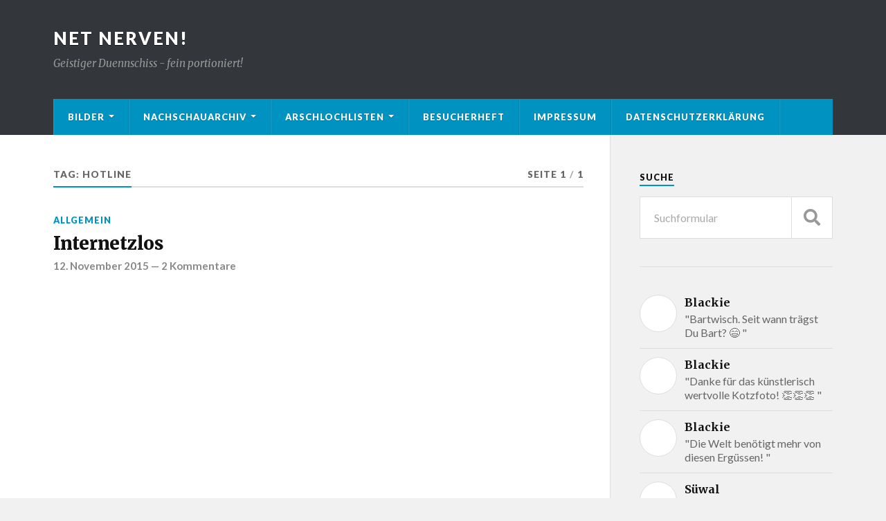

--- FILE ---
content_type: text/html; charset=UTF-8
request_url: http://www.nervts-mi.net/tag/hotline/
body_size: 8262
content:
<!DOCTYPE html>

<html class="no-js" lang="de-DE">

	<head profile="http://gmpg.org/xfn/11">
		
		<meta http-equiv="Content-Type" content="text/html; charset=UTF-8" />
		<meta name="viewport" content="width=device-width, initial-scale=1.0" >
		 
		<meta name='robots' content='index, follow, max-image-preview:large, max-snippet:-1, max-video-preview:-1' />
<script>document.documentElement.className = document.documentElement.className.replace("no-js","js");</script>

	<!-- This site is optimized with the Yoast SEO plugin v17.4 - https://yoast.com/wordpress/plugins/seo/ -->
	<title>Hotline Archives - Net Nerven!</title>
	<link rel="canonical" href="http://www.nervts-mi.net/tag/hotline/" />
	<meta property="og:locale" content="de_DE" />
	<meta property="og:type" content="article" />
	<meta property="og:title" content="Hotline Archives - Net Nerven!" />
	<meta property="og:url" content="http://www.nervts-mi.net/tag/hotline/" />
	<meta property="og:site_name" content="Net Nerven!" />
	<meta name="twitter:card" content="summary_large_image" />
	<script type="application/ld+json" class="yoast-schema-graph">{"@context":"https://schema.org","@graph":[{"@type":["Person","Organization"],"@id":"http://www.nervts-mi.net/#/schema/person/5fc1870f4fd9ac93027f0c3adf8d2a3e","name":"chefgue","logo":{"@id":"http://www.nervts-mi.net/#personlogo"}},{"@type":"WebSite","@id":"http://www.nervts-mi.net/#website","url":"http://www.nervts-mi.net/","name":"Net Nerven!","description":"Geistiger Duennschiss - fein portioniert!","publisher":{"@id":"http://www.nervts-mi.net/#/schema/person/5fc1870f4fd9ac93027f0c3adf8d2a3e"},"potentialAction":[{"@type":"SearchAction","target":{"@type":"EntryPoint","urlTemplate":"http://www.nervts-mi.net/?s={search_term_string}"},"query-input":"required name=search_term_string"}],"inLanguage":"de-DE"},{"@type":"CollectionPage","@id":"http://www.nervts-mi.net/tag/hotline/#webpage","url":"http://www.nervts-mi.net/tag/hotline/","name":"Hotline Archives - Net Nerven!","isPartOf":{"@id":"http://www.nervts-mi.net/#website"},"breadcrumb":{"@id":"http://www.nervts-mi.net/tag/hotline/#breadcrumb"},"inLanguage":"de-DE","potentialAction":[{"@type":"ReadAction","target":["http://www.nervts-mi.net/tag/hotline/"]}]},{"@type":"BreadcrumbList","@id":"http://www.nervts-mi.net/tag/hotline/#breadcrumb","itemListElement":[{"@type":"ListItem","position":1,"name":"Home","item":"http://www.nervts-mi.net/"},{"@type":"ListItem","position":2,"name":"Hotline"}]}]}</script>
	<!-- / Yoast SEO plugin. -->


<link rel='dns-prefetch' href='//s.w.org' />
<link rel="alternate" type="application/rss+xml" title="Net Nerven! &raquo; Feed" href="http://www.nervts-mi.net/feed/" />
<link rel="alternate" type="application/rss+xml" title="Net Nerven! &raquo; Kommentar-Feed" href="http://www.nervts-mi.net/comments/feed/" />
<link rel="alternate" type="application/rss+xml" title="Net Nerven! &raquo; Hotline Schlagwort-Feed" href="http://www.nervts-mi.net/tag/hotline/feed/" />
		<script type="text/javascript">
			window._wpemojiSettings = {"baseUrl":"https:\/\/s.w.org\/images\/core\/emoji\/13.1.0\/72x72\/","ext":".png","svgUrl":"https:\/\/s.w.org\/images\/core\/emoji\/13.1.0\/svg\/","svgExt":".svg","source":{"concatemoji":"http:\/\/www.nervts-mi.net\/wp-includes\/js\/wp-emoji-release.min.js?ver=5.8.1"}};
			!function(e,a,t){var n,r,o,i=a.createElement("canvas"),p=i.getContext&&i.getContext("2d");function s(e,t){var a=String.fromCharCode;p.clearRect(0,0,i.width,i.height),p.fillText(a.apply(this,e),0,0);e=i.toDataURL();return p.clearRect(0,0,i.width,i.height),p.fillText(a.apply(this,t),0,0),e===i.toDataURL()}function c(e){var t=a.createElement("script");t.src=e,t.defer=t.type="text/javascript",a.getElementsByTagName("head")[0].appendChild(t)}for(o=Array("flag","emoji"),t.supports={everything:!0,everythingExceptFlag:!0},r=0;r<o.length;r++)t.supports[o[r]]=function(e){if(!p||!p.fillText)return!1;switch(p.textBaseline="top",p.font="600 32px Arial",e){case"flag":return s([127987,65039,8205,9895,65039],[127987,65039,8203,9895,65039])?!1:!s([55356,56826,55356,56819],[55356,56826,8203,55356,56819])&&!s([55356,57332,56128,56423,56128,56418,56128,56421,56128,56430,56128,56423,56128,56447],[55356,57332,8203,56128,56423,8203,56128,56418,8203,56128,56421,8203,56128,56430,8203,56128,56423,8203,56128,56447]);case"emoji":return!s([10084,65039,8205,55357,56613],[10084,65039,8203,55357,56613])}return!1}(o[r]),t.supports.everything=t.supports.everything&&t.supports[o[r]],"flag"!==o[r]&&(t.supports.everythingExceptFlag=t.supports.everythingExceptFlag&&t.supports[o[r]]);t.supports.everythingExceptFlag=t.supports.everythingExceptFlag&&!t.supports.flag,t.DOMReady=!1,t.readyCallback=function(){t.DOMReady=!0},t.supports.everything||(n=function(){t.readyCallback()},a.addEventListener?(a.addEventListener("DOMContentLoaded",n,!1),e.addEventListener("load",n,!1)):(e.attachEvent("onload",n),a.attachEvent("onreadystatechange",function(){"complete"===a.readyState&&t.readyCallback()})),(n=t.source||{}).concatemoji?c(n.concatemoji):n.wpemoji&&n.twemoji&&(c(n.twemoji),c(n.wpemoji)))}(window,document,window._wpemojiSettings);
		</script>
		<style type="text/css">
img.wp-smiley,
img.emoji {
	display: inline !important;
	border: none !important;
	box-shadow: none !important;
	height: 1em !important;
	width: 1em !important;
	margin: 0 .07em !important;
	vertical-align: -0.1em !important;
	background: none !important;
	padding: 0 !important;
}
</style>
	<link rel='stylesheet' id='wp-block-library-css'  href='http://www.nervts-mi.net/wp-includes/css/dist/block-library/style.min.css?ver=5.8.1' type='text/css' media='all' />
<link rel='stylesheet' id='rowling_google_fonts-css'  href='//fonts.googleapis.com/css?family=Lato%3A400%2C700%2C900%2C400italic%2C700italic%7CMerriweather%3A700%2C900%2C400italic&#038;ver=5.8.1' type='text/css' media='all' />
<link rel='stylesheet' id='rowling_fontawesome-css'  href='http://www.nervts-mi.net/wp-content/themes/rowling/assets/css/font-awesome.min.css?ver=5.13.0' type='text/css' media='all' />
<link rel='stylesheet' id='rowling_style-css'  href='http://www.nervts-mi.net/wp-content/themes/rowling/style.css?ver=2.0.1' type='text/css' media='all' />
<script type='text/javascript' src='http://www.nervts-mi.net/wp-includes/js/jquery/jquery.min.js?ver=3.6.0' id='jquery-core-js'></script>
<script type='text/javascript' src='http://www.nervts-mi.net/wp-includes/js/jquery/jquery-migrate.min.js?ver=3.3.2' id='jquery-migrate-js'></script>
<script type='text/javascript' src='http://www.nervts-mi.net/wp-content/themes/rowling/assets/js/flexslider.js?ver=1' id='rowling_flexslider-js'></script>
<script type='text/javascript' src='http://www.nervts-mi.net/wp-content/themes/rowling/assets/js/doubletaptogo.js?ver=1' id='rowling_doubletap-js'></script>
<link rel="https://api.w.org/" href="http://www.nervts-mi.net/wp-json/" /><link rel="alternate" type="application/json" href="http://www.nervts-mi.net/wp-json/wp/v2/tags/849" /><link rel="EditURI" type="application/rsd+xml" title="RSD" href="http://www.nervts-mi.net/xmlrpc.php?rsd" />
<link rel="wlwmanifest" type="application/wlwmanifest+xml" href="http://www.nervts-mi.net/wp-includes/wlwmanifest.xml" /> 
<meta name="generator" content="WordPress 5.8.1" />
<!-- Analytics by WP-Statistics v13.1.1 - https://wp-statistics.com/ -->
<link rel="icon" href="http://www.nervts-mi.net/wp-content/uploads/2017/10/cropped-grmpf-32x32.jpg" sizes="32x32" />
<link rel="icon" href="http://www.nervts-mi.net/wp-content/uploads/2017/10/cropped-grmpf-192x192.jpg" sizes="192x192" />
<link rel="apple-touch-icon" href="http://www.nervts-mi.net/wp-content/uploads/2017/10/cropped-grmpf-180x180.jpg" />
<meta name="msapplication-TileImage" content="http://www.nervts-mi.net/wp-content/uploads/2017/10/cropped-grmpf-270x270.jpg" />
	
	</head>
	
	<body class="archive tag tag-hotline tag-849">

		
		<a class="skip-link button" href="#site-content">Zum Inhalt springen</a>
		
				
		<div class="search-container">
			
			<div class="section-inner">
			
				
<form method="get" class="search-form" id="search-form-690ff1bf07b32" action="http://www.nervts-mi.net/">
	<input type="search" class="search-field" placeholder="Suchformular" name="s" id="search-form-690ff1bf07b33" /> 
	<button type="submit" class="search-button"><div class="fa fw fa-search"></div><span class="screen-reader-text">Suchen</span></button>
</form>			
			</div><!-- .section-inner -->
			
		</div><!-- .search-container -->
		
		<header class="header-wrapper">
		
			<div class="header">
					
				<div class="section-inner">
				
					
						<div class="blog-title">
							<a href="http://www.nervts-mi.net" rel="home">Net Nerven!</a>
						</div>
					
													<div class="blog-description"><p>Geistiger Duennschiss - fein portioniert!</p>
</div>
											
										
					<div class="nav-toggle">
						
						<div class="bars">
							<div class="bar"></div>
							<div class="bar"></div>
							<div class="bar"></div>
						</div>
						
					</div><!-- .nav-toggle -->
				
				</div><!-- .section-inner -->
				
			</div><!-- .header -->
			
			<div class="navigation">
				
				<div class="section-inner group">
					
					<ul class="primary-menu reset-list-style dropdown-menu">
						
						<li id="menu-item-1064" class="menu-item menu-item-type-post_type menu-item-object-page menu-item-has-children menu-item-1064"><a href="http://www.nervts-mi.net/bilder/">Bilder</a>
<ul class="sub-menu">
	<li id="menu-item-1076" class="menu-item menu-item-type-post_type menu-item-object-page menu-item-1076"><a href="http://www.nervts-mi.net/bilder/kulinarisches/">Kulinarisches</a></li>
	<li id="menu-item-838" class="menu-item menu-item-type-post_type menu-item-object-page menu-item-838"><a href="http://www.nervts-mi.net/bilder/kurioses/">Kuriose Bilder</a></li>
	<li id="menu-item-1074" class="menu-item menu-item-type-post_type menu-item-object-page menu-item-1074"><a href="http://www.nervts-mi.net/bilder/freakshow/">Freakshow</a></li>
	<li id="menu-item-876" class="menu-item menu-item-type-post_type menu-item-object-page menu-item-876"><a href="http://www.nervts-mi.net/bilder/pissoirs/">Pissoirs</a></li>
</ul>
</li>
<li id="menu-item-2273" class="menu-item menu-item-type-post_type menu-item-object-page menu-item-has-children menu-item-2273"><a href="http://www.nervts-mi.net/nachschauarchiv/">Nachschauarchiv</a>
<ul class="sub-menu">
	<li id="menu-item-2107" class="menu-item menu-item-type-post_type menu-item-object-page menu-item-has-children menu-item-2107"><a href="http://www.nervts-mi.net/buecher/">Bücher</a>
	<ul class="sub-menu">
		<li id="menu-item-2254" class="menu-item menu-item-type-post_type menu-item-object-page menu-item-2254"><a href="http://www.nervts-mi.net/2022-2/">2022</a></li>
		<li id="menu-item-2122" class="menu-item menu-item-type-post_type menu-item-object-page menu-item-2122"><a href="http://www.nervts-mi.net/2021-2/">2021</a></li>
		<li id="menu-item-2113" class="menu-item menu-item-type-post_type menu-item-object-page menu-item-2113"><a href="http://www.nervts-mi.net/buecher/2020-2/">2020</a></li>
		<li id="menu-item-2110" class="menu-item menu-item-type-post_type menu-item-object-page menu-item-2110"><a href="http://www.nervts-mi.net/buecher/vorjahre/">Vorjahre</a></li>
	</ul>
</li>
	<li id="menu-item-2276" class="menu-item menu-item-type-post_type menu-item-object-page menu-item-has-children menu-item-2276"><a href="http://www.nervts-mi.net/filme/">Filme</a>
	<ul class="sub-menu">
		<li id="menu-item-2279" class="menu-item menu-item-type-post_type menu-item-object-page menu-item-2279"><a href="http://www.nervts-mi.net/2022-filme/">Filme 2022</a></li>
		<li id="menu-item-2289" class="menu-item menu-item-type-post_type menu-item-object-page menu-item-2289"><a href="http://www.nervts-mi.net/2023-filme/">Filme 2023</a></li>
	</ul>
</li>
	<li id="menu-item-2356" class="menu-item menu-item-type-post_type menu-item-object-page menu-item-2356"><a href="http://www.nervts-mi.net/rezepte/">Rezepte</a></li>
</ul>
</li>
<li id="menu-item-2385" class="menu-item menu-item-type-post_type menu-item-object-page menu-item-has-children menu-item-2385"><a href="http://www.nervts-mi.net/arschlochlisten/">Arschlochlisten</a>
<ul class="sub-menu">
	<li id="menu-item-906" class="menu-item menu-item-type-post_type menu-item-object-page menu-item-906"><a href="http://www.nervts-mi.net/arschlochlieder/">Arschlochlieder</a></li>
	<li id="menu-item-2387" class="menu-item menu-item-type-post_type menu-item-object-page menu-item-2387"><a href="http://www.nervts-mi.net/arschlochwoerter/">Arschlochwörter</a></li>
</ul>
</li>
<li id="menu-item-821" class="menu-item menu-item-type-post_type menu-item-object-page menu-item-821"><a href="http://www.nervts-mi.net/besucherheft/">Besucherheft</a></li>
<li id="menu-item-1157" class="menu-item menu-item-type-post_type menu-item-object-page menu-item-1157"><a href="http://www.nervts-mi.net/impressum/">Impressum</a></li>
<li id="menu-item-2125" class="menu-item menu-item-type-post_type menu-item-object-page menu-item-privacy-policy menu-item-2125"><a href="http://www.nervts-mi.net/datenschutzerklaerung/">Datenschutzerklärung</a></li>
															
					</ul>
					
				</div><!-- .section-inner -->
				
			</div><!-- .navigation -->
				
			<ul class="mobile-menu reset-list-style">
				
				<li class="menu-item menu-item-type-post_type menu-item-object-page menu-item-has-children menu-item-1064"><a href="http://www.nervts-mi.net/bilder/">Bilder</a>
<ul class="sub-menu">
	<li class="menu-item menu-item-type-post_type menu-item-object-page menu-item-1076"><a href="http://www.nervts-mi.net/bilder/kulinarisches/">Kulinarisches</a></li>
	<li class="menu-item menu-item-type-post_type menu-item-object-page menu-item-838"><a href="http://www.nervts-mi.net/bilder/kurioses/">Kuriose Bilder</a></li>
	<li class="menu-item menu-item-type-post_type menu-item-object-page menu-item-1074"><a href="http://www.nervts-mi.net/bilder/freakshow/">Freakshow</a></li>
	<li class="menu-item menu-item-type-post_type menu-item-object-page menu-item-876"><a href="http://www.nervts-mi.net/bilder/pissoirs/">Pissoirs</a></li>
</ul>
</li>
<li class="menu-item menu-item-type-post_type menu-item-object-page menu-item-has-children menu-item-2273"><a href="http://www.nervts-mi.net/nachschauarchiv/">Nachschauarchiv</a>
<ul class="sub-menu">
	<li class="menu-item menu-item-type-post_type menu-item-object-page menu-item-has-children menu-item-2107"><a href="http://www.nervts-mi.net/buecher/">Bücher</a>
	<ul class="sub-menu">
		<li class="menu-item menu-item-type-post_type menu-item-object-page menu-item-2254"><a href="http://www.nervts-mi.net/2022-2/">2022</a></li>
		<li class="menu-item menu-item-type-post_type menu-item-object-page menu-item-2122"><a href="http://www.nervts-mi.net/2021-2/">2021</a></li>
		<li class="menu-item menu-item-type-post_type menu-item-object-page menu-item-2113"><a href="http://www.nervts-mi.net/buecher/2020-2/">2020</a></li>
		<li class="menu-item menu-item-type-post_type menu-item-object-page menu-item-2110"><a href="http://www.nervts-mi.net/buecher/vorjahre/">Vorjahre</a></li>
	</ul>
</li>
	<li class="menu-item menu-item-type-post_type menu-item-object-page menu-item-has-children menu-item-2276"><a href="http://www.nervts-mi.net/filme/">Filme</a>
	<ul class="sub-menu">
		<li class="menu-item menu-item-type-post_type menu-item-object-page menu-item-2279"><a href="http://www.nervts-mi.net/2022-filme/">Filme 2022</a></li>
		<li class="menu-item menu-item-type-post_type menu-item-object-page menu-item-2289"><a href="http://www.nervts-mi.net/2023-filme/">Filme 2023</a></li>
	</ul>
</li>
	<li class="menu-item menu-item-type-post_type menu-item-object-page menu-item-2356"><a href="http://www.nervts-mi.net/rezepte/">Rezepte</a></li>
</ul>
</li>
<li class="menu-item menu-item-type-post_type menu-item-object-page menu-item-has-children menu-item-2385"><a href="http://www.nervts-mi.net/arschlochlisten/">Arschlochlisten</a>
<ul class="sub-menu">
	<li class="menu-item menu-item-type-post_type menu-item-object-page menu-item-906"><a href="http://www.nervts-mi.net/arschlochlieder/">Arschlochlieder</a></li>
	<li class="menu-item menu-item-type-post_type menu-item-object-page menu-item-2387"><a href="http://www.nervts-mi.net/arschlochwoerter/">Arschlochwörter</a></li>
</ul>
</li>
<li class="menu-item menu-item-type-post_type menu-item-object-page menu-item-821"><a href="http://www.nervts-mi.net/besucherheft/">Besucherheft</a></li>
<li class="menu-item menu-item-type-post_type menu-item-object-page menu-item-1157"><a href="http://www.nervts-mi.net/impressum/">Impressum</a></li>
<li class="menu-item menu-item-type-post_type menu-item-object-page menu-item-privacy-policy menu-item-2125"><a href="http://www.nervts-mi.net/datenschutzerklaerung/">Datenschutzerklärung</a></li>
				
			</ul><!-- .mobile-menu -->
				
		</header><!-- .header-wrapper -->

		<main id="site-content">
<div class="wrapper section-inner group">
			
	<div class="content">

				
			<div class="archive-header">

				<div class="group archive-header-inner">

											<h1 class="archive-title">Tag: <span>Hotline</span></h1>
										
											<p class="archive-subtitle">Seite 1<span class="sep">/</span>1</p>
					
				</div><!-- .group -->

								
			</div><!-- .archive-header -->
						
																									                    
				
			<div class="posts" id="posts">
					
				<article id="post-1387" class="post post-1387 type-post status-publish format-standard hentry category-allgemein tag-a1 tag-bifi tag-cube tag-handy tag-hotline tag-internet tag-kuendigen tag-modem tag-router tag-tetrapak tag-vertrag tag-wi-fi tag-wlan">

	
		
	<header class="post-header">
							
					<p class="post-categories"><a href="http://www.nervts-mi.net/category/allgemein/" rel="category tag">Allgemein</a></p>
				
				    <h2 class="post-title"><a href="http://www.nervts-mi.net/2015/11/internetzlos/">Internetzlos</a></h2>
				
		<p class="post-meta">
			<a href="http://www.nervts-mi.net/2015/11/internetzlos/">12. November 2015</a> 
			 &mdash; <a href="http://www.nervts-mi.net/2015/11/internetzlos/#comments">2 Kommentare</a>		</p>
		
	</header><!-- .post-header -->
						
</article><!-- .post -->	        	                    			
			</div><!-- .posts -->
		
					
	</div><!-- .content -->
	
	<div class="sidebar">

	<div id="search-4" class="widget widget_search"><div class="widget-content"><h3 class="widget-title">Suche</h3>
<form method="get" class="search-form" id="search-form-690ff1bf0971e" action="http://www.nervts-mi.net/">
	<input type="search" class="search-field" placeholder="Suchformular" name="s" id="search-form-690ff1bf0971f" /> 
	<button type="submit" class="search-button"><div class="fa fw fa-search"></div><span class="screen-reader-text">Suchen</span></button>
</form></div></div><div id="rowling_recent_comments-3" class="widget Rowling_Recent_Comments"><div class="widget-content">			
			<ul class="rowling-widget-list reset-list-style">
				
									
						<li>
							
							<a href="http://www.nervts-mi.net/2022/06/abaccos/#comment-3850" class="group">
								
								<div class="post-icon">
																	</div>
								
								<div class="inner">
									<p class="title"><span>Blackie</span></p>
									<p class="excerpt">"Bartwisch. Seit wann trägst Du Bart? 😄 "</p>
								</div>
				
							</a>
							
						</li>
						
											
						<li>
							
							<a href="http://www.nervts-mi.net/2021/12/das-fahrradschloss/#comment-3758" class="group">
								
								<div class="post-icon">
																	</div>
								
								<div class="inner">
									<p class="title"><span>Blackie</span></p>
									<p class="excerpt">"Danke für das künstlerisch wertvolle Kotzfoto! 👏👏👏 "</p>
								</div>
				
							</a>
							
						</li>
						
											
						<li>
							
							<a href="http://www.nervts-mi.net/2021/06/rotze/#comment-3757" class="group">
								
								<div class="post-icon">
																	</div>
								
								<div class="inner">
									<p class="title"><span>Blackie</span></p>
									<p class="excerpt">"Die Welt benötigt mehr von diesen Ergüssen! "</p>
								</div>
				
							</a>
							
						</li>
						
											
						<li>
							
							<a href="http://www.nervts-mi.net/2021/12/das-fahrradschloss/#comment-3734" class="group">
								
								<div class="post-icon">
																	</div>
								
								<div class="inner">
									<p class="title"><span>Süwal</span></p>
									<p class="excerpt">"Hoch lebe die Adidas Running App und die 3G-Regel. Gekotzt, gesucht, gefunden! "</p>
								</div>
				
							</a>
							
						</li>
						
											
						<li>
							
							<a href="http://www.nervts-mi.net/2009/04/krocha/#comment-1616" class="group">
								
								<div class="post-icon">
																	</div>
								
								<div class="inner">
									<p class="title"><span>chefgue</span></p>
									<p class="excerpt">"hiermit melde ich mich. "</p>
								</div>
				
							</a>
							
						</li>
						
									
			</ul>
						
			</div></div><div id="linkcat-2" class="widget widget_links"><div class="widget-content"><h3 class="widget-title">Fesche Seiten</h3>
	<ul class='xoxo blogroll'>
<li><a href="http://212bier.blogspot.com/" rel="me" title="Selbstversuch: In welcher Zeit schafft man den durchschnittlichen Bierkonsum 2010 der Österreicher?" target="_blank">212 Bier</a></li>
<li><a href="http://chefgue.bplaced.net/banane" rel="me" title="Was passiert, wenn man eine Banane bis zur Hälfte in Wasser stellt?" target="_blank">Bananenversuch</a></li>
<li><a href="http://www.capeet.com/gigs_list.html" title="Allerlei Konzerte &#8211; auch in kleinen Locations" target="_blank">Konzerte in Österreich</a></li>
<li><a href="http://chefgue.bplaced.net/kalender" rel="me" title="Der Pissoir-Kalender" target="_blank">Pissoir-Kalender</a></li>

	</ul>
</div></div>
<div id="tag_cloud-3" class="widget widget_tag_cloud"><div class="widget-content"><h3 class="widget-title">Schlagwörter</h3><div class="tagcloud"><a href="http://www.nervts-mi.net/tag/600/" class="tag-cloud-link tag-link-1247 tag-link-position-1" style="font-size: 10.8pt;" aria-label="600 (3 Einträge)">600</a>
<a href="http://www.nervts-mi.net/tag/2012/" class="tag-cloud-link tag-link-1379 tag-link-position-2" style="font-size: 8pt;" aria-label="2012 (2 Einträge)">2012</a>
<a href="http://www.nervts-mi.net/tag/2018/" class="tag-cloud-link tag-link-1253 tag-link-position-3" style="font-size: 8pt;" aria-label="2018 (2 Einträge)">2018</a>
<a href="http://www.nervts-mi.net/tag/abzocke/" class="tag-cloud-link tag-link-479 tag-link-position-4" style="font-size: 16.633333333333pt;" aria-label="Abzocke (6 Einträge)">Abzocke</a>
<a href="http://www.nervts-mi.net/tag/amazon/" class="tag-cloud-link tag-link-598 tag-link-position-5" style="font-size: 10.8pt;" aria-label="Amazon (3 Einträge)">Amazon</a>
<a href="http://www.nervts-mi.net/tag/asics/" class="tag-cloud-link tag-link-1248 tag-link-position-6" style="font-size: 15pt;" aria-label="Asics (5 Einträge)">Asics</a>
<a href="http://www.nervts-mi.net/tag/bier/" class="tag-cloud-link tag-link-1381 tag-link-position-7" style="font-size: 22pt;" aria-label="Bier (11 Einträge)">Bier</a>
<a href="http://www.nervts-mi.net/tag/deutsch/" class="tag-cloud-link tag-link-1059 tag-link-position-8" style="font-size: 10.8pt;" aria-label="Deutsch (3 Einträge)">Deutsch</a>
<a href="http://www.nervts-mi.net/tag/ebay/" class="tag-cloud-link tag-link-926 tag-link-position-9" style="font-size: 10.8pt;" aria-label="eBay (3 Einträge)">eBay</a>
<a href="http://www.nervts-mi.net/tag/eskimo/" class="tag-cloud-link tag-link-505 tag-link-position-10" style="font-size: 8pt;" aria-label="Eskimo (2 Einträge)">Eskimo</a>
<a href="http://www.nervts-mi.net/tag/essen/" class="tag-cloud-link tag-link-96 tag-link-position-11" style="font-size: 13.133333333333pt;" aria-label="Essen (4 Einträge)">Essen</a>
<a href="http://www.nervts-mi.net/tag/eu/" class="tag-cloud-link tag-link-97 tag-link-position-12" style="font-size: 10.8pt;" aria-label="EU (3 Einträge)">EU</a>
<a href="http://www.nervts-mi.net/tag/gedicht/" class="tag-cloud-link tag-link-604 tag-link-position-13" style="font-size: 10.8pt;" aria-label="Gedicht (3 Einträge)">Gedicht</a>
<a href="http://www.nervts-mi.net/tag/gemuese/" class="tag-cloud-link tag-link-1004 tag-link-position-14" style="font-size: 8pt;" aria-label="Gemüse (2 Einträge)">Gemüse</a>
<a href="http://www.nervts-mi.net/tag/griechenland/" class="tag-cloud-link tag-link-120 tag-link-position-15" style="font-size: 10.8pt;" aria-label="Griechenland (3 Einträge)">Griechenland</a>
<a href="http://www.nervts-mi.net/tag/gruessen/" class="tag-cloud-link tag-link-1252 tag-link-position-16" style="font-size: 8pt;" aria-label="grüßen (2 Einträge)">grüßen</a>
<a href="http://www.nervts-mi.net/tag/hass/" class="tag-cloud-link tag-link-129 tag-link-position-17" style="font-size: 13.133333333333pt;" aria-label="Hass (4 Einträge)">Hass</a>
<a href="http://www.nervts-mi.net/tag/hirnlos/" class="tag-cloud-link tag-link-137 tag-link-position-18" style="font-size: 13.133333333333pt;" aria-label="Hirnlos (4 Einträge)">Hirnlos</a>
<a href="http://www.nervts-mi.net/tag/italien/" class="tag-cloud-link tag-link-152 tag-link-position-19" style="font-size: 10.8pt;" aria-label="Italien (3 Einträge)">Italien</a>
<a href="http://www.nervts-mi.net/tag/klo/" class="tag-cloud-link tag-link-173 tag-link-position-20" style="font-size: 16.633333333333pt;" aria-label="Klo (6 Einträge)">Klo</a>
<a href="http://www.nervts-mi.net/tag/konzert/" class="tag-cloud-link tag-link-874 tag-link-position-21" style="font-size: 10.8pt;" aria-label="Konzert (3 Einträge)">Konzert</a>
<a href="http://www.nervts-mi.net/tag/kot/" class="tag-cloud-link tag-link-176 tag-link-position-22" style="font-size: 10.8pt;" aria-label="Kot (3 Einträge)">Kot</a>
<a href="http://www.nervts-mi.net/tag/koeln/" class="tag-cloud-link tag-link-1136 tag-link-position-23" style="font-size: 13.133333333333pt;" aria-label="Köln (4 Einträge)">Köln</a>
<a href="http://www.nervts-mi.net/tag/laufen/" class="tag-cloud-link tag-link-1171 tag-link-position-24" style="font-size: 13.133333333333pt;" aria-label="Laufen (4 Einträge)">Laufen</a>
<a href="http://www.nervts-mi.net/tag/musik/" class="tag-cloud-link tag-link-859 tag-link-position-25" style="font-size: 13.133333333333pt;" aria-label="Musik (4 Einträge)">Musik</a>
<a href="http://www.nervts-mi.net/tag/orf/" class="tag-cloud-link tag-link-215 tag-link-position-26" style="font-size: 18.966666666667pt;" aria-label="Orf (8 Einträge)">Orf</a>
<a href="http://www.nervts-mi.net/tag/pissoirs/" class="tag-cloud-link tag-link-232 tag-link-position-27" style="font-size: 10.8pt;" aria-label="Pissoirs (3 Einträge)">Pissoirs</a>
<a href="http://www.nervts-mi.net/tag/psychopunch/" class="tag-cloud-link tag-link-1018 tag-link-position-28" style="font-size: 10.8pt;" aria-label="Psychopunch (3 Einträge)">Psychopunch</a>
<a href="http://www.nervts-mi.net/tag/rapid/" class="tag-cloud-link tag-link-863 tag-link-position-29" style="font-size: 10.8pt;" aria-label="Rapid (3 Einträge)">Rapid</a>
<a href="http://www.nervts-mi.net/tag/rapid-wien/" class="tag-cloud-link tag-link-241 tag-link-position-30" style="font-size: 10.8pt;" aria-label="Rapid Wien (3 Einträge)">Rapid Wien</a>
<a href="http://www.nervts-mi.net/tag/rassismus/" class="tag-cloud-link tag-link-499 tag-link-position-31" style="font-size: 8pt;" aria-label="Rassismus (2 Einträge)">Rassismus</a>
<a href="http://www.nervts-mi.net/tag/rechtschreibung/" class="tag-cloud-link tag-link-935 tag-link-position-32" style="font-size: 10.8pt;" aria-label="Rechtschreibung (3 Einträge)">Rechtschreibung</a>
<a href="http://www.nervts-mi.net/tag/reim/" class="tag-cloud-link tag-link-244 tag-link-position-33" style="font-size: 10.8pt;" aria-label="Reim (3 Einträge)">Reim</a>
<a href="http://www.nervts-mi.net/tag/respekt/" class="tag-cloud-link tag-link-790 tag-link-position-34" style="font-size: 10.8pt;" aria-label="Respekt (3 Einträge)">Respekt</a>
<a href="http://www.nervts-mi.net/tag/rezension/" class="tag-cloud-link tag-link-599 tag-link-position-35" style="font-size: 10.8pt;" aria-label="Rezension (3 Einträge)">Rezension</a>
<a href="http://www.nervts-mi.net/tag/saufen/" class="tag-cloud-link tag-link-260 tag-link-position-36" style="font-size: 15pt;" aria-label="Saufen (5 Einträge)">Saufen</a>
<a href="http://www.nervts-mi.net/tag/schorf/" class="tag-cloud-link tag-link-439 tag-link-position-37" style="font-size: 16.633333333333pt;" aria-label="Schorf (6 Einträge)">Schorf</a>
<a href="http://www.nervts-mi.net/tag/schulden/" class="tag-cloud-link tag-link-269 tag-link-position-38" style="font-size: 10.8pt;" aria-label="Schulden (3 Einträge)">Schulden</a>
<a href="http://www.nervts-mi.net/tag/schwul/" class="tag-cloud-link tag-link-1446 tag-link-position-39" style="font-size: 10.8pt;" aria-label="Schwul (3 Einträge)">Schwul</a>
<a href="http://www.nervts-mi.net/tag/sport/" class="tag-cloud-link tag-link-1378 tag-link-position-40" style="font-size: 10.8pt;" aria-label="Sport (3 Einträge)">Sport</a>
<a href="http://www.nervts-mi.net/tag/trinken/" class="tag-cloud-link tag-link-770 tag-link-position-41" style="font-size: 15pt;" aria-label="Trinken (5 Einträge)">Trinken</a>
<a href="http://www.nervts-mi.net/tag/umbenennung/" class="tag-cloud-link tag-link-500 tag-link-position-42" style="font-size: 8pt;" aria-label="Umbenennung (2 Einträge)">Umbenennung</a>
<a href="http://www.nervts-mi.net/tag/wien/" class="tag-cloud-link tag-link-337 tag-link-position-43" style="font-size: 10.8pt;" aria-label="Wien (3 Einträge)">Wien</a>
<a href="http://www.nervts-mi.net/tag/wucher/" class="tag-cloud-link tag-link-519 tag-link-position-44" style="font-size: 10.8pt;" aria-label="Wucher (3 Einträge)">Wucher</a>
<a href="http://www.nervts-mi.net/tag/zorn/" class="tag-cloud-link tag-link-346 tag-link-position-45" style="font-size: 13.133333333333pt;" aria-label="Zorn (4 Einträge)">Zorn</a></div>
</div></div><div id="archives-3" class="widget widget_archive"><div class="widget-content"><h3 class="widget-title">Archiv</h3>		<label class="screen-reader-text" for="archives-dropdown-3">Archiv</label>
		<select id="archives-dropdown-3" name="archive-dropdown">
			
			<option value="">Monat auswählen</option>
				<option value='http://www.nervts-mi.net/2023/05/'> Mai 2023 </option>
	<option value='http://www.nervts-mi.net/2023/04/'> April 2023 </option>
	<option value='http://www.nervts-mi.net/2022/09/'> September 2022 </option>
	<option value='http://www.nervts-mi.net/2022/06/'> Juni 2022 </option>
	<option value='http://www.nervts-mi.net/2021/12/'> Dezember 2021 </option>
	<option value='http://www.nervts-mi.net/2021/10/'> Oktober 2021 </option>
	<option value='http://www.nervts-mi.net/2021/09/'> September 2021 </option>
	<option value='http://www.nervts-mi.net/2021/08/'> August 2021 </option>
	<option value='http://www.nervts-mi.net/2021/06/'> Juni 2021 </option>
	<option value='http://www.nervts-mi.net/2020/08/'> August 2020 </option>
	<option value='http://www.nervts-mi.net/2020/06/'> Juni 2020 </option>
	<option value='http://www.nervts-mi.net/2020/04/'> April 2020 </option>
	<option value='http://www.nervts-mi.net/2019/06/'> Juni 2019 </option>
	<option value='http://www.nervts-mi.net/2019/05/'> Mai 2019 </option>
	<option value='http://www.nervts-mi.net/2018/11/'> November 2018 </option>
	<option value='http://www.nervts-mi.net/2018/08/'> August 2018 </option>
	<option value='http://www.nervts-mi.net/2018/07/'> Juli 2018 </option>
	<option value='http://www.nervts-mi.net/2018/03/'> März 2018 </option>
	<option value='http://www.nervts-mi.net/2018/02/'> Februar 2018 </option>
	<option value='http://www.nervts-mi.net/2018/01/'> Januar 2018 </option>
	<option value='http://www.nervts-mi.net/2017/12/'> Dezember 2017 </option>
	<option value='http://www.nervts-mi.net/2017/11/'> November 2017 </option>
	<option value='http://www.nervts-mi.net/2017/10/'> Oktober 2017 </option>
	<option value='http://www.nervts-mi.net/2017/08/'> August 2017 </option>
	<option value='http://www.nervts-mi.net/2017/05/'> Mai 2017 </option>
	<option value='http://www.nervts-mi.net/2017/04/'> April 2017 </option>
	<option value='http://www.nervts-mi.net/2017/03/'> März 2017 </option>
	<option value='http://www.nervts-mi.net/2017/02/'> Februar 2017 </option>
	<option value='http://www.nervts-mi.net/2017/01/'> Januar 2017 </option>
	<option value='http://www.nervts-mi.net/2016/12/'> Dezember 2016 </option>
	<option value='http://www.nervts-mi.net/2016/11/'> November 2016 </option>
	<option value='http://www.nervts-mi.net/2016/10/'> Oktober 2016 </option>
	<option value='http://www.nervts-mi.net/2016/09/'> September 2016 </option>
	<option value='http://www.nervts-mi.net/2016/08/'> August 2016 </option>
	<option value='http://www.nervts-mi.net/2016/07/'> Juli 2016 </option>
	<option value='http://www.nervts-mi.net/2016/06/'> Juni 2016 </option>
	<option value='http://www.nervts-mi.net/2016/04/'> April 2016 </option>
	<option value='http://www.nervts-mi.net/2016/03/'> März 2016 </option>
	<option value='http://www.nervts-mi.net/2016/01/'> Januar 2016 </option>
	<option value='http://www.nervts-mi.net/2015/12/'> Dezember 2015 </option>
	<option value='http://www.nervts-mi.net/2015/11/'> November 2015 </option>
	<option value='http://www.nervts-mi.net/2014/09/'> September 2014 </option>
	<option value='http://www.nervts-mi.net/2014/06/'> Juni 2014 </option>
	<option value='http://www.nervts-mi.net/2014/05/'> Mai 2014 </option>
	<option value='http://www.nervts-mi.net/2014/04/'> April 2014 </option>
	<option value='http://www.nervts-mi.net/2014/02/'> Februar 2014 </option>
	<option value='http://www.nervts-mi.net/2013/01/'> Januar 2013 </option>
	<option value='http://www.nervts-mi.net/2012/12/'> Dezember 2012 </option>
	<option value='http://www.nervts-mi.net/2012/11/'> November 2012 </option>
	<option value='http://www.nervts-mi.net/2012/10/'> Oktober 2012 </option>
	<option value='http://www.nervts-mi.net/2012/09/'> September 2012 </option>
	<option value='http://www.nervts-mi.net/2012/08/'> August 2012 </option>
	<option value='http://www.nervts-mi.net/2012/07/'> Juli 2012 </option>
	<option value='http://www.nervts-mi.net/2012/06/'> Juni 2012 </option>
	<option value='http://www.nervts-mi.net/2012/05/'> Mai 2012 </option>
	<option value='http://www.nervts-mi.net/2012/04/'> April 2012 </option>
	<option value='http://www.nervts-mi.net/2012/01/'> Januar 2012 </option>
	<option value='http://www.nervts-mi.net/2011/12/'> Dezember 2011 </option>
	<option value='http://www.nervts-mi.net/2011/11/'> November 2011 </option>
	<option value='http://www.nervts-mi.net/2011/10/'> Oktober 2011 </option>
	<option value='http://www.nervts-mi.net/2011/09/'> September 2011 </option>
	<option value='http://www.nervts-mi.net/2011/08/'> August 2011 </option>
	<option value='http://www.nervts-mi.net/2011/07/'> Juli 2011 </option>
	<option value='http://www.nervts-mi.net/2011/06/'> Juni 2011 </option>
	<option value='http://www.nervts-mi.net/2011/05/'> Mai 2011 </option>
	<option value='http://www.nervts-mi.net/2011/04/'> April 2011 </option>
	<option value='http://www.nervts-mi.net/2011/03/'> März 2011 </option>
	<option value='http://www.nervts-mi.net/2011/02/'> Februar 2011 </option>
	<option value='http://www.nervts-mi.net/2011/01/'> Januar 2011 </option>
	<option value='http://www.nervts-mi.net/2010/12/'> Dezember 2010 </option>
	<option value='http://www.nervts-mi.net/2010/11/'> November 2010 </option>
	<option value='http://www.nervts-mi.net/2010/04/'> April 2010 </option>
	<option value='http://www.nervts-mi.net/2010/03/'> März 2010 </option>
	<option value='http://www.nervts-mi.net/2010/02/'> Februar 2010 </option>
	<option value='http://www.nervts-mi.net/2010/01/'> Januar 2010 </option>
	<option value='http://www.nervts-mi.net/2009/12/'> Dezember 2009 </option>
	<option value='http://www.nervts-mi.net/2009/11/'> November 2009 </option>
	<option value='http://www.nervts-mi.net/2009/09/'> September 2009 </option>
	<option value='http://www.nervts-mi.net/2009/07/'> Juli 2009 </option>
	<option value='http://www.nervts-mi.net/2009/06/'> Juni 2009 </option>
	<option value='http://www.nervts-mi.net/2009/05/'> Mai 2009 </option>
	<option value='http://www.nervts-mi.net/2009/04/'> April 2009 </option>

		</select>

<script type="text/javascript">
/* <![CDATA[ */
(function() {
	var dropdown = document.getElementById( "archives-dropdown-3" );
	function onSelectChange() {
		if ( dropdown.options[ dropdown.selectedIndex ].value !== '' ) {
			document.location.href = this.options[ this.selectedIndex ].value;
		}
	}
	dropdown.onchange = onSelectChange;
})();
/* ]]> */
</script>
			</div></div><div id="rowling_recent_posts-3" class="widget Rowling_Recent_Posts"><div class="widget-content">			
			<ul class="rowling-widget-list reset-list-style">
				
								
						<li>
							<a href="http://www.nervts-mi.net/2023/05/fersenpolster/" class="group">
								<div class="post-icon">
									<img width="65" height="60" src="http://www.nervts-mi.net/wp-content/uploads/2023/05/IMG_6688-65x60.jpg" class="attachment-thumbnail size-thumbnail wp-post-image" alt="Achillodillo" loading="lazy" srcset="http://www.nervts-mi.net/wp-content/uploads/2023/05/IMG_6688-65x60.jpg 65w, http://www.nervts-mi.net/wp-content/uploads/2023/05/IMG_6688-300x276.jpg 300w, http://www.nervts-mi.net/wp-content/uploads/2023/05/IMG_6688-435x400.jpg 435w, http://www.nervts-mi.net/wp-content/uploads/2023/05/IMG_6688.jpg 500w" sizes="(max-width: 65px) 100vw, 65px" />								</div>
								<div class="inner">
									<p class="title">Das Silikon-Fersenpolster</p>
									<p class="meta">13. Mai 2023</p>
								</div>
							</a>
						</li>
				
									
						<li>
							<a href="http://www.nervts-mi.net/2023/04/maennerfragebogen/" class="group">
								<div class="post-icon">
									<img width="90" height="33" src="http://www.nervts-mi.net/wp-content/uploads/2023/04/romantik-90x33.png" class="attachment-thumbnail size-thumbnail wp-post-image" alt="Romantik, Männerfragebogen, Romantik, Mail" loading="lazy" srcset="http://www.nervts-mi.net/wp-content/uploads/2023/04/romantik-90x33.png 90w, http://www.nervts-mi.net/wp-content/uploads/2023/04/romantik-300x111.png 300w, http://www.nervts-mi.net/wp-content/uploads/2023/04/romantik-600x223.png 600w, http://www.nervts-mi.net/wp-content/uploads/2023/04/romantik-768x285.png 768w, http://www.nervts-mi.net/wp-content/uploads/2023/04/romantik-816x303.png 816w, http://www.nervts-mi.net/wp-content/uploads/2023/04/romantik.png 1024w" sizes="(max-width: 90px) 100vw, 90px" />								</div>
								<div class="inner">
									<p class="title">Männerfragebogen</p>
									<p class="meta">10. April 2023</p>
								</div>
							</a>
						</li>
				
									
						<li>
							<a href="http://www.nervts-mi.net/2022/09/knoten/" class="group">
								<div class="post-icon">
									<img width="75" height="60" src="http://www.nervts-mi.net/wp-content/uploads/2022/09/seil-75x60.jpg" class="attachment-thumbnail size-thumbnail wp-post-image" alt="" loading="lazy" srcset="http://www.nervts-mi.net/wp-content/uploads/2022/09/seil-75x60.jpg 75w, http://www.nervts-mi.net/wp-content/uploads/2022/09/seil-300x240.jpg 300w, http://www.nervts-mi.net/wp-content/uploads/2022/09/seil.jpg 412w" sizes="(max-width: 75px) 100vw, 75px" />								</div>
								<div class="inner">
									<p class="title">Knoten</p>
									<p class="meta">26. September 2022</p>
								</div>
							</a>
						</li>
				
									
						<li>
							<a href="http://www.nervts-mi.net/2022/06/abaccos/" class="group">
								<div class="post-icon">
									<img width="90" height="60" src="http://www.nervts-mi.net/wp-content/uploads/2022/06/Kompost-90x60.jpg" class="attachment-thumbnail size-thumbnail wp-post-image" alt="" loading="lazy" srcset="http://www.nervts-mi.net/wp-content/uploads/2022/06/Kompost-90x60.jpg 90w, http://www.nervts-mi.net/wp-content/uploads/2022/06/Kompost-300x200.jpg 300w, http://www.nervts-mi.net/wp-content/uploads/2022/06/Kompost-600x400.jpg 600w, http://www.nervts-mi.net/wp-content/uploads/2022/06/Kompost-768x512.jpg 768w, http://www.nervts-mi.net/wp-content/uploads/2022/06/Kompost.jpg 800w" sizes="(max-width: 90px) 100vw, 90px" />								</div>
								<div class="inner">
									<p class="title">Abacco&#8217;s</p>
									<p class="meta">20. Juni 2022</p>
								</div>
							</a>
						</li>
				
									
						<li>
							<a href="http://www.nervts-mi.net/2021/12/das-fahrradschloss/" class="group">
								<div class="post-icon">
									<img width="90" height="60" src="http://www.nervts-mi.net/wp-content/uploads/2021/12/IMG_4083-90x60.jpg" class="attachment-thumbnail size-thumbnail wp-post-image" alt="Fahrradschloss" loading="lazy" srcset="http://www.nervts-mi.net/wp-content/uploads/2021/12/IMG_4083-90x60.jpg 90w, http://www.nervts-mi.net/wp-content/uploads/2021/12/IMG_4083-300x199.jpg 300w, http://www.nervts-mi.net/wp-content/uploads/2021/12/IMG_4083-600x398.jpg 600w, http://www.nervts-mi.net/wp-content/uploads/2021/12/IMG_4083-768x509.jpg 768w, http://www.nervts-mi.net/wp-content/uploads/2021/12/IMG_4083.jpg 800w" sizes="(max-width: 90px) 100vw, 90px" />								</div>
								<div class="inner">
									<p class="title">Das Fahrradschloss</p>
									<p class="meta">19. Dezember 2021</p>
								</div>
							</a>
						</li>
				
							
			</ul>
					
			</div></div>
</div>	
</div><!-- .wrapper.section-inner -->
	              	        
		</main><!-- #site-content -->

		<footer class="credits">
					
			<div class="section-inner">
				
				<a href="#" class="to-the-top">
					<div class="fa fw fa-angle-up"></div>
					<span class="screen-reader-text">Nach oben</span>
				</a>
				
				<p class="copyright">&copy; 2025 <a href="http://www.nervts-mi.net/" rel="home">Net Nerven!</a></p>
				
				<p class="attribution">Theme von <a href="https://www.andersnoren.se">Anders Nor&eacute;n</a></p>
				
			</div><!-- .section-inner -->
			
		</footer><!-- .credits -->

		<script type='text/javascript' src='http://www.nervts-mi.net/wp-content/themes/rowling/assets/js/global.js?ver=2.0.1' id='rowling_global-js'></script>
<script type='text/javascript' src='http://www.nervts-mi.net/wp-includes/js/wp-embed.min.js?ver=5.8.1' id='wp-embed-js'></script>

	</body>
	
</html>